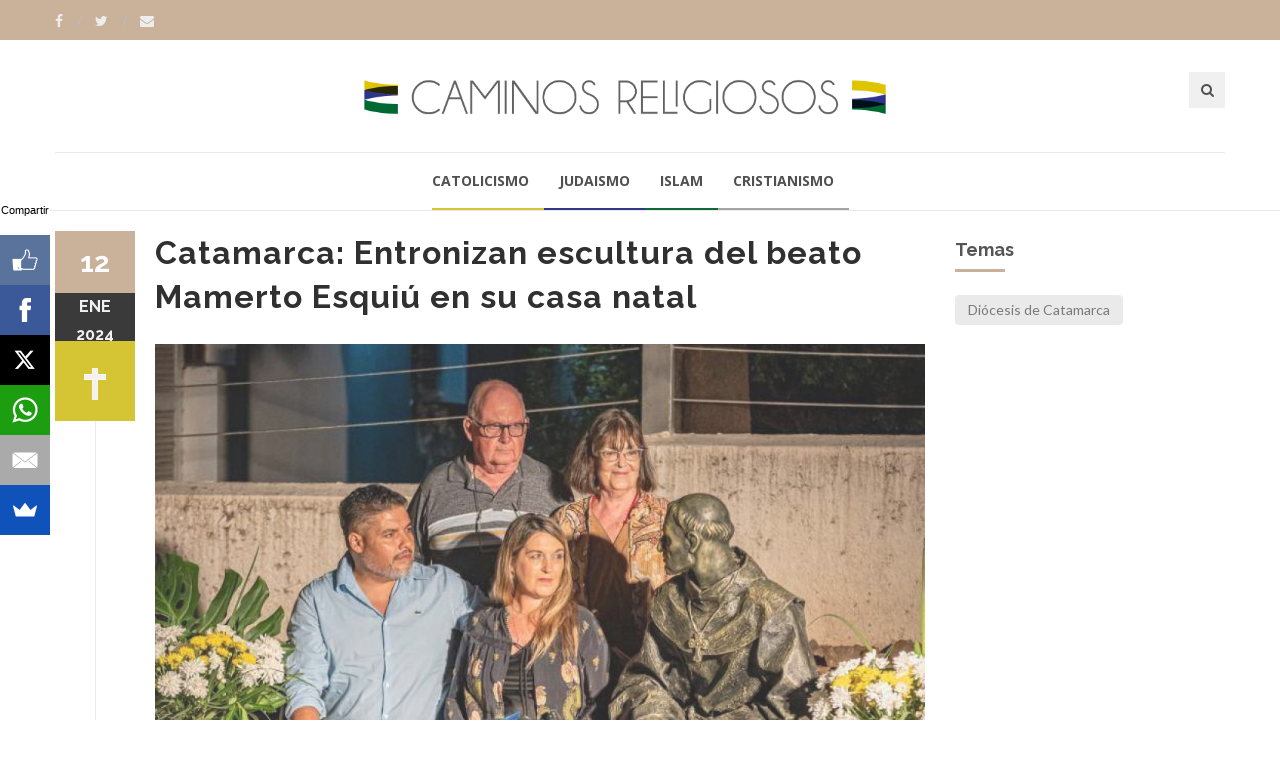

--- FILE ---
content_type: text/html; charset=ISO-8859-1
request_url: https://www.caminosreligiosos.com/catamarca-entronizan-escultura-beato-mamerto-esquiu-casa-natal-n-1726444.html
body_size: 7600
content:
<!DOCTYPE html>
<!--[if IE 9]> <html class="ie9"> <![endif]-->
<!--[if !IE]><!--> <html> <!--<![endif]-->
    <head>
        <meta http-equiv="Content-Type" content="text/html; charset=ISO-8859-1" />
        <base href="https://www.caminosreligiosos.com/" />
        <title>Catamarca: Entronizan escultura del beato Mamerto Esquiú en su casa natal</title>
       <meta name="description" content="Está en la localidad de Piedra Blanca y consiste en una imagen del fraile franciscano catamarqueño, quien se encuentra sentado con actitud de escucha en un banco estilo antiguo." />
        <!--[if IE]> <meta http-equiv="X-UA-Compatible" content="IE=edge"> <![endif]-->
        <meta name="viewport" content="width=device-width, initial-scale=1.0">
<script async src="//pagead2.googlesyndication.com/pagead/js/adsbygoogle.js"></script>
<script>
  (adsbygoogle = window.adsbygoogle || []).push({
    google_ad_client: "ca-pub-7048075707760583",
    enable_page_level_ads: true
  });
</script>
		<!-- OPEN GRAPH-->
		<meta property="fb:app_id" content="643670362436628" />
		<meta property="og:title" content='Catamarca: Entronizan escultura del beato Mamerto Esqui&uacute; en su casa natal' />
		<meta property="og:description" content='Est&aacute; en la localidad de Piedra Blanca y consiste en una imagen del fraile franciscano catamarque&ntilde;o, quien se encuentra sentado con actitud de escucha en un banco estilo antiguo.' />
		<meta property="og:type" content="article" />
		<meta property="og:site_name" content="Tres Lineas" />
		<meta property="og:url" content="https://www.caminosreligiosos.com/catamarca-entronizan-escultura-beato-mamerto-esquiu-casa-natal-n-1726444.html" />		<meta property="og:image" content="https://static.treslineas.com.ar/foto/nota-1726444-catamarca-entronizan-escultura-beato-mamerto-esquiu-casa-natal-1076842.jpg?imgres=1200x630x80" />

		<!-- TWITTER CARDS -->
		<meta name="twitter:card" content="summary_large_image">
		<meta name="twitter:site" content="@creligiosos">
		<meta name="twitter:title" content="Catamarca: Entronizan escultura del beato Mamerto Esqui&uacute; en su casa natal">
		<meta name="twitter:description" content="Est&aacute; en la localidad de Piedra Blanca y consiste en una imagen del fraile franciscano catamarque&ntilde;o, quien se encuentra sentado con actitud de escucha en un banco estilo antiguo.">
		<meta name="twitter:creator" content="@creligiosos">
		<!-- TWITTER SUMARY CARD - MIN 200x200px -->
		<meta name="twitter:image" content="https://static.treslineas.com.ar/foto/nota-1726444-catamarca-entronizan-escultura-beato-mamerto-esquiu-casa-natal-1076842.jpg?imgres=1200x630x80">
		<meta name="twitter:image:width" content="1200">
		<meta name="twitter:image:height" content="630">

        <!-- Google Fonts -->
        <link href='//fonts.googleapis.com/css?family=Lato:400,300,700,900,300italic,400italic,700italic' rel='stylesheet' type='text/css'>
        <link href='//fonts.googleapis.com/css?family=Raleway:400,200,300,500,600,700,800,900' rel='stylesheet' type='text/css'>
        <link href='//fonts.googleapis.com/css?family=Montserrat:400,700' rel='stylesheet' type='text/css'>
        <link href='//fonts.googleapis.com/css?family=Open+Sans:400,300italic,400italic,600italic,700italic,600,800,300,700,800italic' rel='stylesheet' type='text/css'>
        <link href='//fonts.googleapis.com/css?family=Shadows+Into+Light' rel='stylesheet' type='text/css'>
        <!-- Google Fonts -->

        <link rel="stylesheet" href="css/animate.css">
        <link rel="stylesheet" href="css/bootstrap.min.css">
        <link rel="stylesheet" href="css/magnific-popup.css">
        <link rel="stylesheet" href="css/mediaelementplayer.css?2">
        <link rel="stylesheet" href="css/bootstrap-datetimepicker.min.css">
        <link rel="stylesheet" href="css/style.css?ts=20230123113754">
        <link rel="stylesheet" id="color-scheme" href="css/colors/cr.css?ts=20160809222127">

        <!-- Favicon and Apple Icons -->
<link rel="apple-touch-icon" sizes="57x57" href="https://www.caminosreligiosos.com/favicon/cr/apple-icon-57x57.png">
<link rel="apple-touch-icon" sizes="60x60" href="https://www.caminosreligiosos.com/favicon/cr/apple-icon-60x60.png">
<link rel="apple-touch-icon" sizes="72x72" href="https://www.caminosreligiosos.com/favicon/cr/apple-icon-72x72.png">
<link rel="apple-touch-icon" sizes="76x76" href="https://www.caminosreligiosos.com/favicon/cr/apple-icon-76x76.png">
<link rel="apple-touch-icon" sizes="114x114" href="https://www.caminosreligiosos.com/favicon/cr/apple-icon-114x114.png">
<link rel="apple-touch-icon" sizes="120x120" href="https://www.caminosreligiosos.com/favicon/cr/apple-icon-120x120.png">
<link rel="apple-touch-icon" sizes="144x144" href="https://www.caminosreligiosos.com/favicon/cr/apple-icon-144x144.png">
<link rel="apple-touch-icon" sizes="152x152" href="https://www.caminosreligiosos.com/favicon/cr/apple-icon-152x152.png">
<link rel="apple-touch-icon" sizes="180x180" href="https://www.caminosreligiosos.com/favicon/cr/apple-icon-180x180.png">
<link rel="icon" type="image/png" sizes="192x192"  href="https://www.caminosreligiosos.com/favicon/cr/android-icon-192x192.png">
<link rel="icon" type="image/png" sizes="32x32" href="https://www.caminosreligiosos.com/favicon/cr/favicon-32x32.png">
<link rel="icon" type="image/png" sizes="96x96" href="https://www.caminosreligiosos.com/favicon/cr/favicon-96x96.png">
<link rel="icon" type="image/png" sizes="16x16" href="https://www.caminosreligiosos.com/favicon/cr/favicon-16x16.png">
<link rel="manifest" href="https://www.caminosreligiosos.com/favicon/cr/manifest.json">

        <!-- Modernizr -->
        <script src="js/modernizr.js"></script>

        <!--- jQuery -->
        <script src="js/jquery.min.js"></script>

    </head>
    <body>
    <!-- fb -->
	<div id="fb-root"></div>
<script>(function(d, s, id) {
  var js, fjs = d.getElementsByTagName(s)[0];
  if (d.getElementById(id)) return;
  js = d.createElement(s); js.id = id;
  js.src = "//connect.facebook.net/es_LA/sdk.js#xfbml=1&version=v2.5&appId=643670362436628";
  fjs.parentNode.insertBefore(js, fjs);
}(document, 'script', 'facebook-jssdk'));</script>
	<!-- end fb -->

    <div id="wrapper">
        <header id="header" role="banner">
            <div class="collapse navbar-white" id="header-search-form">
                <div class="container">
                    <form class="navbar-form animated fadeInDown" action="busqueda/" >
                        <input type="search" id="q" name="q" class="form-control" placeholder="Buscar en el sitio...">
                        <button type="submit" title="Search"><i class="fa fa-search"></i></button>
                    </form>
                </div><!-- End .container -->
            </div><!-- End #header-search-form -->
            <nav class="navbar navbar-white animated-dropdown ltr-dropdown" role="navigation">
                
                <div class="navbar-top navbar-color clearfix">
                    <div class="container">
                        <div class="pull-left">
                            <div class="social-icons">
                                <a  target="_blank" href="https://www.facebook.com/caminosreligiosos/" class="social-icon icon-facebook" title="Facebook">
                                    <i class="fa fa-facebook"></i>
                                </a>
                                <a target="_blank" href="https://www.twitter.com/creligiosos" class="social-icon icon-twitter" title="Twitter">
                                    <i class="fa fa-twitter"></i>
                                </a>
                                <a href="contacto/" class="social-icon " title="Contacto">
                                    <i class="fa fa-envelope"></i>
                                </a>
                            </div><!-- End .social-icons -->
                        </div><!-- End .pull-left -->

                        <div class="pull-right">
                            
                           

                        </div><!-- End .pull-right -->
                    </div><!-- End .container-fluid -->
                </div><!-- End .navbar-top -->

                <div class="container">
                    <div class="row">
                        <div class="col-sm-12 ">
                            <div class="navbar-header fullwidth">
                                <div class="row">
                                    <div class="col-sm-3 hidden-xs"></div><!-- End .col-sm-4 -->
                                    <div class="col-sm-6 col-xs-12 clearfix">
                                        <div class="row">
                                        	<div class="col-sm-12 col-xs-7">
	                                        	<a class="navbar-brand" href="index.php" title="Caminos Religiosos"><img src="images/cr_logo.png" class="img-responsive fixmo"/></a>
                                        	</div>
											<div class="col-xs-5">
                                        <button style="margin-right:0px;" type="button" class="navbar-toggle pull-right collapsed" data-toggle="collapse" data-target="#main-navbar-container">
                                            <span class="sr-only">Toggle navigation</span>
                                            <span class="icon-bar"></span>
                                        </button>

                                        <button type="button" class="navbar-btn btn-icon pull-right last visible-xs" data-toggle="collapse" data-target="#header-search-form"><i class="fa fa-search"></i></button>
											</div>
                                        </div> <!-- End .row -->
                                    </div><!-- End .col-sm-4 -->
                                    <div class="col-sm-3 hidden-xs">
                                        <button type="button" class="navbar-btn btn-icon pull-right last" data-toggle="collapse" data-target="#header-search-form"><i class="fa fa-search"></i></button>

                                        
                                    </div><!-- End .col-sm-4 -->
                                </div>
                            </div><!-- End .navbar-header -->
                        </div><!-- End .col-sm-12 -->
                    </div><!-- end .row -->
                </div><!-- End .container -->

                <div class="navbar-inner sticky-menu">
                    <div class="container">
                        <div class="row">
                            <div class="col-sm-12"> 
                                <div class="collapse navbar-collapse collapse-row" id="main-navbar-container">
                                <div class="row">
                                    <div class="container">
                                        <ul class="nav navbar-nav">
                                            <li><a class="menui1" href="catolicismo-ln-1-1/"> Catolicismo</a></li>
                                            <li><a class="menui2" href="judaismo-ln-2-1/"> Judaismo</a></li>
                                            <li><a class="menui3" href="islam-ln-3-1/"> Islam</a></li>
                                            <li><a class="menui4" href="cristianismo-ln-4-1/"> Cristianismo</a></li>
                                        </ul>
                                    </div><!-- End .container -->
                                </div><!-- End .row -->
                            </div><!-- /.navbar-collapse -->
                            </div><!-- End .col-sm-12 -->
                        </div><!-- end .row -->
                    </div><!-- End .container -->
                </div><!-- End .navbar-inner -->
            </nav>
        </header><!-- End #header -->
        <div id="content" role="main">
	        <div class="container mt20">
                <div class="row">
                    <div class="col-md-9">

                        <article class="entry single">
							<h2 class="entry-title">Catamarca: Entronizan escultura del beato Mamerto Esquiú en su casa natal</h2>
							                            <div class="entry-media popup-gallery">
                                <figure>
                                		<a href="https://static.treslineas.com.ar/foto/nota-1726444-catamarca-entronizan-escultura-beato-mamerto-esquiu-casa-natal-1076842.jpg" class="zoom-item" title="">
                                			<img src="https://static.treslineas.com.ar/foto/nota-1726444-catamarca-entronizan-escultura-beato-mamerto-esquiu-casa-natal-1076842.jpg?imgres=1000x0x80" alt="Catamarca: Entronizan escultura del beato Mamerto Esquiú en su casa natal" />
                                		</a>
                                </figure>
                            </div><!-- End .entry-media -->

															<footer class="entry-footer clearfix">
                                <span class="entry-cats">
                                    <span class="entry-label"><i class="fa fa-bookmark"></i></span><a href="https://www.caminosreligiosos.com/">Religión</a>                                </span><!-- End .entry-tags -->
                                <span class="entry-separator">/</span>
                                <a href="https://www.caminosreligiosos.com/nacionales-ln-1-1/">Nacionales</a>                                <span class="entry-separator">/</span>
                                <a href="https://www.caminosreligiosos.com/aica-agencia-informativa-catolica-argentina-f-1106.html">AICA - Agencia Informativa Católica Argentina</a>                                                                <span class="entry-separator">/</span><span class="entry-label"><i class="fa fa-tags"></i></span>1 tema
                            </footer>
                            <span class="entry-date bg-custom text-white">12<span>ene</span>
                            <span style="margin:0px !important;">2024</span></span>
                            <span class="entry-format religioni1"><img src="images/cr_icono_1"/></span>
							<script async src="//pagead2.googlesyndication.com/pagead/js/adsbygoogle.js"></script>
<!-- adaptable_notind -->
<ins class="adsbygoogle"
     style="display:block"
     data-ad-client="ca-pub-7048075707760583"
     data-ad-slot="9815040422"
     data-ad-format="auto"></ins>
<script>
(adsbygoogle = window.adsbygoogle || []).push({});
</script>
                            <div class="entry-content">
                                		                                	<blockquote>
		                                	<p>Está en la localidad de Piedra Blanca y consiste en una imagen del fraile franciscano catamarqueño, quien se encuentra sentado con actitud de escucha en un banco estilo antiguo.</p>
	                                	</blockquote>
	                                	<div class="cuerponota mb50">
		                                	<p>En el marco del 141º aniversario de la muerte de Fray Mamerto Esquiú, el 10 de enero se realizó una ceremonia religiosa de intronización de una escultura del beato catamarqueño en Piedra Blanca, su tierra natal.</p>
<p>Las celebraciones se iniciaron con la exposición del Santísimo y el rezo del rosario. Luego se celebró la misa presidida por el párroco de San José, presbítero Carlos Robledo.</p>
<p>Participaron la intendenta de Fray Mamerto Esquiú, profesora Alejandra Benavídez, quien estuvo acompañada por la secretaria de Cultura, Turismo y Deportes, Clara Figueroa; el subsecretario de Servicios Públicos, Carlos Rodríguez, entre otros funcionarios municipales; los concejales Néstor Nóblega y Adrián Acevedo, y pobladores de la zona, fieles y devotos del beato.</p>
<p>Al finalizar la Eucaristía, se llevó a cabo la entronización de una escultura del fraile franciscano catamarqueño, quien se encuentra sentado con actitud de escucha en un banco estilo antiguo donado por el doctor Marcelo Alejandro Zalazar y la doctora Natalia Juárez.</p>
<p>La realización de esta obra de arte estuvo a cargo del escultor Mauricio Andrés Martínez y el ebanista Manuel Alejandro Fassi.</p>
<p>La escultuta se encontraba preservada durante estos años en el templo de San José. Desde ahora forma parte del solar donde se levanta el templete que protege la casa de la familia Esquiú y Medina, donde se podrá visitar, admirar y fotografiar.</p>
<p>En la oportunidad, se dio lectura al contrato de donación y se procedió a la firma de las partes intervinientes: los donantes y el párroco de San José.</p>
<p> </p>
<p> </p>
<p>Fue una celebración cargada de emotividad acompañada de oraciones y cantos interpretados por el coro Cantus Nova, dirigido por el profesor Ariel Escobal.</p>
<p> </p>
<p>Acerca de la obra</p>
<p>Se trata de una escultura del beato Mamerto Esquiú con el hábito franciscano, la cruz pectoral y el solideo -atributos de obispo-, sentado en un banco de convento, con una Biblia, sobre la cual está colocando sus manos, y un rosario.</p>
<p>De acuerdo con la memoria descriptiva del proyecto, para el boceto original se utilizaron documentos fotográficos de la época -siglo XIX-, acentuando un movimiento a la cabeza confeccionada con arcilla. Luego se construyó “el cuerpo y posteriormente comenzó a modelarse el hábito franciscano mediante laminados de fibra y resina. En este punto, comenzaron a montarse los otros elementos como el crucifijo, las manos, la Biblia y el rosario”. Después del retoque y patinado de toda la figura, ésta fue colocada en el banco en su posición definitiva.</p>
<p>El banco fue trabajado “con madera de árboles cultivados, se eligieron tablas de eucaliptus que tenían siete años de estacionamiento”, indica la descripción. El diseño se hizo a partir de la “reinterpretación” de un banco existente en la iglesia de Fray Mamerto Esquiú. A fin de conseguir una mejor estabilidad en la madera, se laminaron las piezas de mayor sección. Se insertaron varillas metálicas, para fortalecer la estructura.</p>
<p>Finalmente, se le aplicó una tinta que se utilizaba antiguamente, preparada a “base de nuez”.</p>
	                                	</div>



                            <script async src="//pagead2.googlesyndication.com/pagead/js/adsbygoogle.js"></script>
<!-- adaptable_notind -->
<ins class="adsbygoogle"
     style="display:block"
     data-ad-client="ca-pub-7048075707760583"
     data-ad-slot="9815040422"
     data-ad-format="auto"></ins>
<script>
(adsbygoogle = window.adsbygoogle || []).push({});
</script>


                            </div><!-- End .entry-content -->

                            <div class="mt20 mb50 clearfix">
	                            <ul class="social-tools-bottom inline"> <li class="left facebook"> <a href="#" onclick="window.open('https://www.facebook.com/sharer/sharer.php?u=https%3A%2F%2Fwww.caminosreligiosos.com%2Fcatamarca-entronizan-escultura-beato-mamerto-esquiu-casa-natal-n-1726444.html','share_facebook','width=658,height=354,scrollbars=no'); return false;"> <span class="fa fa-facebook-square">&nbsp;</span><span class="hidden-sm hidden-md hidden-lg hidden-xl">Compartir</span><span class="hidden-xs">Compartir en Facebook</span> </a> </li> <li class="right twitter"> <a href="#"onclick="window.open('https://twitter.com/share?url=https%3A%2F%2Fwww.caminosreligiosos.com%2Fcatamarca-entronizan-escultura-beato-mamerto-esquiu-casa-natal-n-1726444.html&text=Catamarca: Entronizan escultura del beato Mamerto EsquiÃº en su casa natal','share_twitter','width=550, height=350, scrollbars=no'); return false;"> <span class="fa fa-twitter">&nbsp;</span> <span class="hidden-sm hidden-md hidden-lg hidden-xl">Tweet</span><span class="hidden-xs">Compartir en Twitter</span> </a> </li>
	                            <li class="right whatsapp visible-xs"> <a href="whatsapp://send?text=https://www.caminosreligiosos.com/catamarca-entronizan-escultura-beato-mamerto-esquiu-casa-natal-n-1726444.html"> <span class="fa fa-whatsapp">&nbsp;</span> <span class="hidden-md">Whatsapp</span> </a> </li>
	                            <!-- <a href="" class="cwhite"  data-action="share/whatsapp/share">
 -->
	                             </ul>
                            </div>


                            

                        </article>

                         <div class="comments">
                        <h3 class="mb35 title-underblock custom">Coment&aacute; la nota</h3>

                        <div class="fb-comments" data-href="https://www.caminosreligiosos.com/catamarca-entronizan-escultura-beato-mamerto-esquiu-casa-natal-n-1726444.html" data-numposts="5" data-width="100%"></div>
                         </div><!-- End comments -->

                    </div><!-- End .col-md-9 -->

                    <div class="mb50 clearfix visible-sm visible-xs"></div><!-- space -->

                    <aside class="col-md-3 sidebar mt10" role="complementary">
	                                            <div class="widget">
                            <h3 class="title-underblock custom">Temas</h3>
                            <div class="tagcloud clearfix">
	                            		                            <a href="https://www.caminosreligiosos.com/diocesis-de-catamarca-t-12252-1/">Diócesis de Catamarca</a>
                                                                </div><!-- End .tagcloud -->
                        </div><!-- End .widget -->
								
						<div class="widget">
	                        <script async src="//pagead2.googlesyndication.com/pagead/js/adsbygoogle.js"></script>
<!-- adaptable_notind -->
<ins class="adsbygoogle"
     style="display:block"
     data-ad-client="ca-pub-7048075707760583"
     data-ad-slot="9815040422"
     data-ad-format="auto"></ins>
<script>
(adsbygoogle = window.adsbygoogle || []).push({});
</script>
                        </div><!-- End .widget -->
                        <div class="widget">
                            <h3 class="title-underblock custom">Ultimas Noticias </h3>
                            <ul class="latest-posts-list">
	                            		                            <li class="clearfix">
                                    	<figure><img src="https://static.treslineas.com.ar/foto/nota-1759281-leon-condeno-ataques-ucrania-pidio-redoblar-esfuerzos-1110325.jpg?imgres=200x200x80" alt="León XIV condenó los ataques en Ucrania y pidió redoblar los esfuerzos por la paz"></figure>
										<div class="entry-content">
                                        	<h5><a href="https://www.caminosreligiosos.com/leon-condeno-ataques-ucrania-pidio-redoblar-esfuerzos-n-1759281.html">León XIV condenó los ataques en Ucrania y pidió redoblar los esfuerzos por la paz</a></h5>
                                    	</div><!-- End .entry-content -->
									</li>
                                    		                            <li class="clearfix">
                                    	<figure><img src="https://static.treslineas.com.ar/foto/nota-1759309-mons-lugones-patronales-justicia-social-1110353.jpg?imgres=200x200x80" alt="Mons. Lugones en las patronales: "No hay paz sin justicia social""></figure>
										<div class="entry-content">
                                        	<h5><a href="https://www.caminosreligiosos.com/mons-lugones-patronales-justicia-social-n-1759309.html">Mons. Lugones en las patronales: "No hay paz sin justicia social"</a></h5>
                                    	</div><!-- End .entry-content -->
									</li>
                                    		                            <li class="clearfix">
                                    	<figure><img src="https://static.treslineas.com.ar/foto/nota-1759310-desde-roma-mons-tissera-encomendo-virgen-camino-sinodal-quilmes-1110354.jpg?imgres=200x200x80" alt="Desde Roma, Mons. Tissera encomendó a la Virgen el camino sinodal de Quilmes"></figure>
										<div class="entry-content">
                                        	<h5><a href="https://www.caminosreligiosos.com/desde-roma-mons-tissera-encomendo-virgen-camino-sinodal-quilmes-n-1759310.html">Desde Roma, Mons. Tissera encomendó a la Virgen el camino sinodal de Quilmes</a></h5>
                                    	</div><!-- End .entry-content -->
									</li>
                                    		                            <li class="clearfix">
                                    	<figure><img src="https://static.treslineas.com.ar/foto/nota-1759311-mons-lozano-palabra-dios-transforme-vida-personal-comunitaria-1110355.jpg?imgres=200x200x80" alt="Mons. Lozano: "Que la Palabra de Dios transforme la vida personal y comunitaria""></figure>
										<div class="entry-content">
                                        	<h5><a href="https://www.caminosreligiosos.com/mons-lozano-palabra-dios-transforme-vida-personal-comunitaria-n-1759311.html">Mons. Lozano: "Que la Palabra de Dios transforme la vida personal y comunitaria"</a></h5>
                                    	</div><!-- End .entry-content -->
									</li>
                                                                </ul>
                        </div><!-- End .widget -->



                    </aside><!-- End .col-md-3 -->
                </div><!-- End .row -->
            </div><!-- End .container -->

            <div class="mb20"></div><!-- space -->

	<!--
		Tiempo :1769459112,5496

 	0,0094728469848633 segundos
512KB de memoria usada
Cache Generado 2026-01-26 17:25:12
-->
        </div><!-- End #content -->
			<footer id="footer" class="footer-custom" role="contentinfo">
            <div id="footer-inner" class="no-padding-bt-lg">
                <div class="container">
                    <div class="row">
                        <div class="col-md-3 col-sm-6 main-widget">
                            <div class="widget">
                                <div class="corporate-widget">
                                    <span class="footer-logo"><img src="images/cr_logo_blanco.png" class="img-responsive"/></span><!-- End .footer-logo -->
                                    <p>Información para el diálogo</p>

                                    
                                    
                                    <span class="social-icons-label">Encontranos en :</span>
                                    <div class="social-icons">
                                        <a  target="_blank" href="https://www.facebook.com/caminosreligiosos/" class="social-icon icon-facebook" title="Facebook">
                                    <i class="fa fa-facebook"></i>
                                </a>
                                <a target="_blank" href="https://www.twitter.com/creligiosos" class="social-icon icon-twitter" title="Twitter">
                                    <i class="fa fa-twitter"></i>
                                </a>
                                <a href="contacto/" class="social-icon " title="Contacto">
                                    <i class="fa fa-envelope"></i>
                                </a>
                                    </div><!-- End .social-icons -->

                                </div><!-- End corporate-widget -->
                            </div><!-- End .widget -->
                        </div><!-- End .col-md-3 -->
                        <div class="col-md-3 col-sm-6">
                            <div class="widget">
                                <h4>Religiones</h4>
                                <ul class="links">
	                                <li><i class="fa fa-angle-right"></i><a href="catolicismo-ln-1-1/"> Catolicismo</a></li>
                                    <li><i class="fa fa-angle-right"></i><a href="judaismo-ln-2-1/"> Judaismo</a></li>
                                    <li><i class="fa fa-angle-right"></i><a href="islam-ln-3-1/"> Islam</a></li>
                                    <li><i class="fa fa-angle-right"></i><a href="cristianismo-ln-4-1/"> Cristianismo</a></li>
	                                
                                </ul>
                            </div><!-- End .widget -->

                            
                        </div><!-- End .col-md-3 -->

                        <div class="clearfix visible-sm"></div><!-- End .clearfix -->

                        <div class="col-md-3 col-sm-6">
                            <div class="widget">
                                <h4>Twitter</h4>
                                <div class="twitter-feed-widget">
                                    
                                </div><!-- End .twitter-feed-widget -->
                            </div><!-- End .tagcloud -->
                        </div><!-- End .col-md-3 -->

                        <div class="col-md-3 col-sm-6">
                            

                            <div class="widget">
                                <h4>Newsletter</h4>
                                <div class="newsletter-widget">
                                    <p>Si desea recibir las noticias mas relevantes, indiquenos un correo electronico</p>
                                    <form action="inc/subs.php" method="post" id="newsletter-widget-form">
                                        <input type="email" name="email" class="form-control" placeholder="Correo Electronico" required>
                                        <button type="submit" title="Suscribirse" class="btn btn-custom"><i class="fa fa-envelope"></i></button>
                                    </form>
                                </div><!-- End .newsletter-widget -->
                            </div><!-- End .widget -->
                        </div><!-- End .col-md-3 -->
                    </div><!-- End .row -->
                </div><!-- End .container -->
            </div><!-- End #footer-inner -->
            <div id="footer-bottom">
                <div class="container">
                    <div class="row">
                        <div class="col-md-3 col-md-push-9">
                            <ul class="footer-menu">
                                <li><a target="_blank" href="http://www.3lservicios.com.ar/#section2">Quienes Somos</a></li>
                                <li><a target="_blank" href="http://www.3lservicios.com.ar/#section4">Servicios</a></li>
                                <li><a href="contacto/">Contacto</a></li>
                            </ul>
                        </div><!-- End .col-md-3 -->
                        <div class="col-md-6 col-xs-12">
	                        <p>Las noticias y expresiones que reproduce TRES LINEAS SA, no implica compartir en modo alguno las mismas, corriendo por cuenta de sus autores las eventuales responsabilidades a que puedan dar lugar o derivar.</p>
	                    </div><!-- End .col-md-6 -->    
                        <div class="col-md-3 col-md-pull-9">
                            <p class="copyright">Desarrollo de TresLineas SA.&copy; <a href="http://www.3lservicios.com.ar" target="_blank">www.3lservicios.com.ar</a></p>
                        </div><!-- End .col-md-3 -->
                    </div><!-- End .row -->
                </div><!-- End .container -->
            </div><!-- End #footer-bottom -->
        </footer><!-- End #footer -->    </div><!-- End #wrapper -->
    <a href="#top" id="scroll-top" title="Back to Top"><i class="fa fa-angle-up"></i></a>
	<!-- END -->

    <!-- Smoothscroll -->
    <script src="js/smoothscroll.js"></script>

    <script src="js/bootstrap.min.js"></script>
    <script src="js/jquery.hoverIntent.min.js"></script>
    <script src="js/jquery.nicescroll.min.js"></script>
    <script src="js/waypoints.min.js"></script>
    <script src="js/waypoints-sticky.min.js"></script>
    <script src="js/jquery.debouncedresize.js"></script>
    <script src="js/retina.min.js"></script>
    <script src="js/owl.carousel.min.js"></script>
    <script src="js/jflickrfeed.min.js"></script>
    <script src="js/twitter/jquery.tweet.min.js"></script>
    <script src="js/jquery.magnific-popup.min.js"></script>
    <script src="js/mediaelement-and-player.min.js"></script>
    <script src="js/isotope.pkgd.min.js"></script>
    <script src="js/bootstrap-datetimepicker.js"></script>
    <script src="js/main_cr.js?ts=20170320114034"></script>
	<!-- Start of StatCounter Code for Default Guide -->
<script type="text/javascript">
var sc_project=10190590; 
var sc_invisible=1; 
var sc_security="30003099"; 
var sc_https=1; 
var scJsHost = (("https:" == document.location.protocol) ?
"https://secure." : "http://www.");
document.write("<sc"+"ript type='text/javascript' src='" +
scJsHost+
"statcounter.com/counter/counter.js'></"+"script>");
</script>
<!-- End of StatCounter Code for Default Guide -->

<script src="//load.sumome.com/" data-sumo-site-id="adf64d5f6045c7d44645a1997a4ec0452c8d6b8f8fc6fa1d73887e77311677cb" async="async"></script>

    <script defer src="https://static.cloudflareinsights.com/beacon.min.js/vcd15cbe7772f49c399c6a5babf22c1241717689176015" integrity="sha512-ZpsOmlRQV6y907TI0dKBHq9Md29nnaEIPlkf84rnaERnq6zvWvPUqr2ft8M1aS28oN72PdrCzSjY4U6VaAw1EQ==" data-cf-beacon='{"version":"2024.11.0","token":"49edeceb95134c63a72c71e2ab46969d","r":1,"server_timing":{"name":{"cfCacheStatus":true,"cfEdge":true,"cfExtPri":true,"cfL4":true,"cfOrigin":true,"cfSpeedBrain":true},"location_startswith":null}}' crossorigin="anonymous"></script>
</body>
</html>


--- FILE ---
content_type: text/html; charset=utf-8
request_url: https://www.google.com/recaptcha/api2/aframe
body_size: 268
content:
<!DOCTYPE HTML><html><head><meta http-equiv="content-type" content="text/html; charset=UTF-8"></head><body><script nonce="AojcHpOxx4XRjGTm4IG6eQ">/** Anti-fraud and anti-abuse applications only. See google.com/recaptcha */ try{var clients={'sodar':'https://pagead2.googlesyndication.com/pagead/sodar?'};window.addEventListener("message",function(a){try{if(a.source===window.parent){var b=JSON.parse(a.data);var c=clients[b['id']];if(c){var d=document.createElement('img');d.src=c+b['params']+'&rc='+(localStorage.getItem("rc::a")?sessionStorage.getItem("rc::b"):"");window.document.body.appendChild(d);sessionStorage.setItem("rc::e",parseInt(sessionStorage.getItem("rc::e")||0)+1);localStorage.setItem("rc::h",'1769459628260');}}}catch(b){}});window.parent.postMessage("_grecaptcha_ready", "*");}catch(b){}</script></body></html>